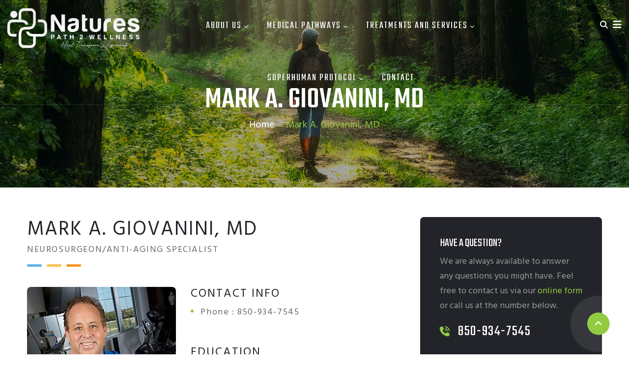

--- FILE ---
content_type: text/html; charset=UTF-8
request_url: https://www.naturespath2wellness.com/physicians/mark-giovanini-md
body_size: 7370
content:
<!DOCTYPE html>
<html lang="en" dir="ltr">
  <head> 
    <meta charset="utf-8" />
<meta name="Generator" content="Drupal 10 (https://www.drupal.org)" />
<meta name="MobileOptimized" content="width" />
<meta name="HandheldFriendly" content="true" />
<meta name="viewport" content="width=device-width, initial-scale=1.0" />
<style>header .site-branding-logo{max-width:270px!important;} header.header-default .header-main-inner .branding{width:270px!important;}</style>
<link rel="icon" href="/sites/default/files/favicon_1.png" type="image/png" />
<link rel="canonical" href="https://www.naturespath2wellness.com/physicians/mark-giovanini-md" />
<link rel="shortlink" href="https://www.naturespath2wellness.com/node/58" />

    <title>Mark A. Giovanini, MD | Natures Path 2 Wellness</title>
    <link rel="stylesheet" media="all" href="/core/modules/system/css/components/ajax-progress.module.css?sxg46v" />
<link rel="stylesheet" media="all" href="/core/modules/system/css/components/align.module.css?sxg46v" />
<link rel="stylesheet" media="all" href="/core/modules/system/css/components/autocomplete-loading.module.css?sxg46v" />
<link rel="stylesheet" media="all" href="/core/modules/system/css/components/fieldgroup.module.css?sxg46v" />
<link rel="stylesheet" media="all" href="/core/modules/system/css/components/container-inline.module.css?sxg46v" />
<link rel="stylesheet" media="all" href="/core/modules/system/css/components/clearfix.module.css?sxg46v" />
<link rel="stylesheet" media="all" href="/core/modules/system/css/components/details.module.css?sxg46v" />
<link rel="stylesheet" media="all" href="/core/modules/system/css/components/hidden.module.css?sxg46v" />
<link rel="stylesheet" media="all" href="/core/modules/system/css/components/item-list.module.css?sxg46v" />
<link rel="stylesheet" media="all" href="/core/modules/system/css/components/js.module.css?sxg46v" />
<link rel="stylesheet" media="all" href="/core/modules/system/css/components/nowrap.module.css?sxg46v" />
<link rel="stylesheet" media="all" href="/core/modules/system/css/components/position-container.module.css?sxg46v" />
<link rel="stylesheet" media="all" href="/core/modules/system/css/components/progress.module.css?sxg46v" />
<link rel="stylesheet" media="all" href="/core/modules/system/css/components/reset-appearance.module.css?sxg46v" />
<link rel="stylesheet" media="all" href="/core/modules/system/css/components/resize.module.css?sxg46v" />
<link rel="stylesheet" media="all" href="/core/modules/system/css/components/sticky-header.module.css?sxg46v" />
<link rel="stylesheet" media="all" href="/core/modules/system/css/components/system-status-counter.css?sxg46v" />
<link rel="stylesheet" media="all" href="/core/modules/system/css/components/system-status-report-counters.css?sxg46v" />
<link rel="stylesheet" media="all" href="/core/modules/system/css/components/system-status-report-general-info.css?sxg46v" />
<link rel="stylesheet" media="all" href="/core/modules/system/css/components/tabledrag.module.css?sxg46v" />
<link rel="stylesheet" media="all" href="/core/modules/system/css/components/tablesort.module.css?sxg46v" />
<link rel="stylesheet" media="all" href="/core/modules/system/css/components/tree-child.module.css?sxg46v" />
<link rel="stylesheet" media="all" href="/core/modules/views/css/views.module.css?sxg46v" />
<link rel="stylesheet" media="all" href="/modules/captcha/css/captcha.css?sxg46v" />
<link rel="stylesheet" media="all" href="/modules/custom/gavias_sliderlayer/vendor/revolution/css/settings.css?sxg46v" />
<link rel="stylesheet" media="all" href="/modules/custom/gavias_pagebuilder/assets/frontend/css/frontend.css?sxg46v" />
<link rel="stylesheet" media="all" href="//fonts.googleapis.com/css2?family=Teko:wght@300;400;500;600;700&amp;display=swap" />
<link rel="stylesheet" media="all" href="//fonts.googleapis.com/css2?family=Hind:wght@400;600;700&amp;display=swap" />
<link rel="stylesheet" media="all" href="/themes/custom/gavias_linoor/css/font-awesome/css/all.min.css?sxg46v" />
<link rel="stylesheet" media="all" href="/themes/custom/gavias_linoor/css/icon/flaticon.css?sxg46v" />
<link rel="stylesheet" media="all" href="/themes/custom/gavias_linoor/css/animate.css?sxg46v" />
<link rel="stylesheet" media="all" href="/themes/custom/gavias_linoor/vendor/owl-carousel/assets/owl.carousel.min.css?sxg46v" />
<link rel="stylesheet" media="all" href="/themes/custom/gavias_linoor/vendor/owl-carousel/assets/owl.theme.default.min.css?sxg46v" />
<link rel="stylesheet" media="all" href="/themes/custom/gavias_linoor/vendor/prettyphoto/css/prettyPhoto.css?sxg46v" />
<link rel="stylesheet" media="all" href="/themes/custom/gavias_linoor/vendor/ytplayer/css/jquery.mb.YTPlayer.min.css?sxg46v" />
<link rel="stylesheet" media="all" href="/themes/custom/gavias_linoor/vendor/magnific/magnific-popup.css?sxg46v" />
<link rel="stylesheet" media="all" href="/themes/custom/gavias_linoor/vendor/slick/slick.css?sxg46v" />
<link rel="stylesheet" media="all" href="/themes/custom/gavias_linoor/css/update.css?sxg46v" />
<link rel="stylesheet" media="all" href="//fonts.googleapis.com/css2?family=Dancing+Script:wght@400;500;600;700&amp;family=Lora:ital,wght@0,400;0,500;0,600;0,700;1,400;1,500;1,600;1,700&amp;display=swap" />
<link rel="stylesheet" media="all" href="/themes/custom/gavias_linoor/css/skins/green/bootstrap.css?sxg46v" />
<link rel="stylesheet" media="all" href="/themes/custom/gavias_linoor/css/skins/green/template.css?sxg46v" />
<link rel="stylesheet" media="all" href="/themes/custom/linoor_subtheme/css/style.css?sxg46v" />


    <script type="application/json" data-drupal-selector="drupal-settings-json">{"path":{"baseUrl":"\/","scriptPath":null,"pathPrefix":"","currentPath":"node\/58","currentPathIsAdmin":false,"isFront":false,"currentLanguage":"en"},"pluralDelimiter":"\u0003","suppressDeprecationErrors":true,"ajaxPageState":{"libraries":"captcha\/base,gavias_linoor\/gavias_linoor.skin.green,gavias_linoor\/global-styling,gavias_pagebuilder\/gavias_pagebuilder.assets.frontend,gavias_sliderlayer\/gavias_sliderlayer.assets.frontend,linoor_subtheme\/global-styling,recaptcha\/google.recaptcha_en,recaptcha\/recaptcha,system\/base,views\/views.ajax,views\/views.module","theme":"linoor_subtheme","theme_token":null},"ajaxTrustedUrl":{"\/search\/node":true},"views":{"ajax_path":"\/views\/ajax","ajaxViews":{"views_dom_id:cc707383050d4a155acefd4bf48efa9354b429a1f193c0c9beb09ac8f400183e":{"view_name":"team","view_display_id":"block_3","view_args":"","view_path":"\/node\/58","view_base_path":"team-members","view_dom_id":"cc707383050d4a155acefd4bf48efa9354b429a1f193c0c9beb09ac8f400183e","pager_element":0}}},"user":{"uid":0,"permissionsHash":"f7998eab45bcabbbda1cc479789c612c138170a2e5f2b82709d2f536ca86a7ec"}}</script>
<script src="/core/assets/vendor/jquery/jquery.min.js?v=3.6.3"></script>
<script src="/core/misc/drupalSettingsLoader.js?v=10.0.9"></script>
<script src="/core/misc/drupal.js?v=10.0.9"></script>
<script src="/core/misc/drupal.init.js?v=10.0.9"></script>
<script src="/themes/custom/gavias_linoor/vendor/jquery-migrate.min.js?v=10.0.9"></script>
<script src="/themes/custom/gavias_linoor/js/bootstrap.js?v=10.0.9"></script>
<script src="/themes/custom/gavias_linoor/js/imagesloader.min.js?v=10.0.9"></script>
<script src="/themes/custom/gavias_linoor/vendor/jquery.easing.js?v=10.0.9"></script>
<script src="/themes/custom/gavias_linoor/vendor/jquery.appear.js?v=10.0.9"></script>
<script src="/themes/custom/gavias_linoor/vendor/jquery.easypiechart.min.js?v=10.0.9"></script>
<script src="/themes/custom/gavias_linoor/vendor/owl-carousel/owl.carousel.js?v=10.0.9"></script>
<script src="/themes/custom/gavias_linoor/vendor/waypoint.js?v=10.0.9"></script>
<script src="/themes/custom/gavias_linoor/vendor/count-to.js?v=10.0.9"></script>
<script src="/themes/custom/gavias_linoor/vendor/masonry.pkgd.min.js?v=10.0.9"></script>
<script src="/themes/custom/gavias_linoor/vendor/isotope.pkgd.min.js?v=10.0.9"></script>
<script src="/themes/custom/gavias_linoor/vendor/aos.js?v=10.0.9"></script>
<script src="/themes/custom/gavias_linoor/vendor/prettyphoto/js/jquery.prettyPhoto.js?v=10.0.9"></script>
<script src="/themes/custom/gavias_linoor/vendor/ytplayer/js/jquery.mb.YTPlayer.min.js?v=10.0.9"></script>
<script src="/themes/custom/gavias_linoor/vendor/jquery.typer/src/jquery.typer.js?v=10.0.9"></script>
<script src="/themes/custom/gavias_linoor/vendor/magnific/jquery.magnific-popup.min.js?v=10.0.9"></script>
<script src="/themes/custom/gavias_linoor/vendor/quotes_rotator/js/modernizr.custom.js?v=10.0.9"></script>
<script src="/themes/custom/gavias_linoor/vendor/quotes_rotator/js/jquery.cbpQTRotator.min.js?v=10.0.9"></script>
<script src="/themes/custom/gavias_linoor/vendor/jquery.nicescroll.min.js?v=10.0.9"></script>
<script src="/themes/custom/gavias_linoor/vendor/slick/slick.min.js?v=10.0.9"></script>
<script src="/themes/custom/gavias_linoor/js/main.js?v=10.0.9"></script>
<script src="https://kit.fontawesome.com/9a7bd09692.js"></script>
<script src="/themes/custom/linoor_subtheme/js/main.js?v=10.0.9"></script>
<script src="https://www.google.com/recaptcha/api.js?hl=en&amp;render=explicit&amp;onload=drupalRecaptchaOnload" async defer></script>
<script src="/modules/custom/gavias_sliderlayer/vendor/revolution/js/jquery.themepunch.tools.min.js?v=1.x"></script>
<script src="/modules/custom/gavias_sliderlayer/vendor/revolution/js/jquery.themepunch.revolution.min.js?v=1.x"></script>
<script src="/modules/custom/gavias_sliderlayer/vendor/revolution/js/extensions/revolution.extension.actions.min.js?v=1.x"></script>
<script src="/modules/custom/gavias_sliderlayer/vendor/revolution/js/extensions/revolution.extension.carousel.min.js?v=1.x"></script>
<script src="/modules/custom/gavias_sliderlayer/vendor/revolution/js/extensions/revolution.extension.kenburn.min.js?v=1.x"></script>
<script src="/modules/custom/gavias_sliderlayer/vendor/revolution/js/extensions/revolution.extension.layeranimation.min.js?v=1.x"></script>
<script src="/modules/custom/gavias_sliderlayer/vendor/revolution/js/extensions/revolution.extension.migration.min.js?v=1.x"></script>
<script src="/modules/custom/gavias_sliderlayer/vendor/revolution/js/extensions/revolution.extension.navigation.min.js?v=1.x"></script>
<script src="/modules/custom/gavias_sliderlayer/vendor/revolution/js/extensions/revolution.extension.parallax.min.js?v=1.x"></script>
<script src="/modules/custom/gavias_sliderlayer/vendor/revolution/js/extensions/revolution.extension.slideanims.min.js?v=1.x"></script>
<script src="/modules/custom/gavias_sliderlayer/vendor/revolution/js/extensions/revolution.extension.video.min.js?v=1.x"></script>


    

    
          <style class="customize"></style>
    
  </head>

  
  <body class="gavias-pagebuilder layout-no-sidebars wide path-node node--type-team">

    <a href="#main-content" class="visually-hidden focusable">
      Skip to main content
    </a>

      

    
      <div class="dialog-off-canvas-main-canvas" data-off-canvas-main-canvas>
    <div class="gva-body-wrapper">
	<div class="body-page gva-body-page">
	   <header id="header" class="header-default">
  
  
            
  
  <div class="header-main gv-sticky-menu">
      <div class="container-fluid header-content-layout">
         <div class="header-main-inner p-relative">
            <div class="row">
              <div class="col-xl-3 col-lg-3 col-md-6 col-sm-6 col-6 logo-inner">
                                <div class="branding-logo">
                  <div class="branding">
                      <div>
    
      <a href="/" title="Home" rel="home" class="site-branding-logo">
        
        <img class="logo-site" src="/sites/default/files/logo-new.png" alt="Home" />
        
    </a>
    
  </div>

                  </div>
                </div>
                              </div>              
              <div class="col-xl-7 col-lg-7 col-md-6 col-md-6 col-6 content-inner">
                <div class="header-inner clearfix">
                  <div class="main-menu">
                    <div class="area-main-menu">
                      <div class="area-inner">
                        <div class="gva-offcanvas-mobile">
                          <div class="close-offcanvas hidden"><i class="fa fa-times"></i></div>
                          <div class="main-menu-inner">
                                                            <div>
    <nav aria-labelledby="block-mainnavigation-menu" id="block-mainnavigation" class="block block-menu navigation menu--main">
          
  
  <h2  class="visually-hidden block-title block-title" id="block-mainnavigation-menu"><span>Main navigation</span></h2>
  
  <div class="block-content">
                 
<div class="gva-navigation">

              <ul  class="clearfix gva_menu gva_menu_main">
      
                              
            <li  class="menu-item menu-item--expanded ">
        <a href="/about-us">          About Us<span class="icaret nav-plus fas fa-chevron-down"></span>        </a>
          
                      <ul class="menu sub-menu">
                              
            <li  class="menu-item">
        <a href="/about-us">          About Us        </a>
          
              </li>
                          
            <li  class="menu-item">
        <a href="/providers">          Meet the Providers        </a>
          
              </li>
        </ul>
        </li>
                          
            <li  class="menu-item menu-item--expanded ">
        <a href="/medical-pathways">          Medical Pathways<span class="icaret nav-plus fas fa-chevron-down"></span>        </a>
          
                      <ul class="menu sub-menu">
                              
            <li  class="menu-item">
        <a href="/wholistic-evaluation">          Wholistic Evaluation        </a>
          
              </li>
        </ul>
        </li>
                          
            <li  class="menu-item menu-item--expanded ">
        <a href="/treatments-and-services">          Treatments and Services<span class="icaret nav-plus fas fa-chevron-down"></span>        </a>
          
                      <ul class="menu sub-menu">
                              
            <li  class="menu-item">
        <a href="/hormone-rebalancing">          Hormone Rebalancing        </a>
          
              </li>
                          
            <li  class="menu-item">
        <a href="/personalized-nutrition-and-supplementation">          Personalized Nutrition and Supplementation        </a>
          
              </li>
                          
            <li  class="menu-item">
        <a href="/advanced-wellness">          Advanced Wellness        </a>
          
              </li>
                          
            <li  class="menu-item">
        <a href="/weight-loss">          Weight Loss        </a>
          
              </li>
                          
            <li  class="menu-item">
        <a href="/epigenetic-hair-scan">          Epigenetic Hair Scan        </a>
          
              </li>
                          
            <li  class="menu-item">
        <a href="/superhuman-protocol/hrt-tx">          HRT TX        </a>
          
              </li>
        </ul>
        </li>
                          
            <li  class="menu-item menu-item--expanded ">
        <a href="/superhuman-protocol">          Superhuman Protocol<span class="icaret nav-plus fas fa-chevron-down"></span>        </a>
          
                      <ul class="menu sub-menu">
                              
            <li  class="menu-item">
        <a href="/superhuman-protocol/pemf-electromagnetic-tx">          PEMF Electromagnetic TX        </a>
          
              </li>
                          
            <li  class="menu-item">
        <a href="/superhuman-protocol/hypermax-o2">          Hypermax O2        </a>
          
              </li>
                          
            <li  class="menu-item">
        <a href="/superhuman-protocol/red-light-therapy">          Red Light Therapy        </a>
          
              </li>
                          
            <li  class="menu-item">
        <a href="/superhuman-protocol/workout">          Work Out        </a>
          
              </li>
        </ul>
        </li>
                          
            <li  class="menu-item ">
        <a href="/contact-us">          Contact        </a>
          
              </li>
        </ul>
  

</div>


        </div>  
</nav>

  </div>

                                                      </div>

                                                  </div>
                        <div id="menu-bar" class="menu-bar d-lg-none d-xl-none">
                          <span class="one"></span>
                          <span class="two"></span>
                          <span class="three"></span>
                        </div> 
                      </div>
                    </div>
                  </div>  
                </div> 
              </div>
              <div class="col-xl-2 col-lg-2 d-xl-block d-lg-block d-md-none d-sm-none d-none header-right">
                                                  <div class="quick-side-icon d-none d-lg-block d-xl-block">
                    <div class="icon"><a href="#"><span class="qicon fas fa-bars"></span></a></div>
                  </div>
                                                  <div class="gva-search-region search-region">
                    <div class="gva-search-inner">
                      <span class="icon"><i class="fas fa-search"></i></span>
                      <div class="search-content">  
                          <div>
    <div class="search-block-form block block-search container-inline" data-drupal-selector="search-block-form" id="block-searchform" role="search">
  
    
      <form action="/search/node" method="get" id="search-block-form" accept-charset="UTF-8" class="search-form search-block-form">
  <div class="js-form-item form-item js-form-type-search form-item-keys js-form-item-keys form-no-label">
      <label for="edit-keys" class="visually-hidden">Search</label>
        <input title="Enter the terms you wish to search for." data-drupal-selector="edit-keys" type="search" id="edit-keys" name="keys" value="" size="15" maxlength="128" class="form-search" />

        </div>


                    <fieldset  data-drupal-selector="edit-captcha" class="captcha captcha-type-challenge--recaptcha">
          <legend class="captcha__title js-form-required form-required">
            CAPTCHA
          </legend>
                  <div class="captcha__element">
            <input data-drupal-selector="edit-captcha-sid" type="hidden" name="captcha_sid" value="1203" />
<input data-drupal-selector="edit-captcha-token" type="hidden" name="captcha_token" value="ZrcOi9mFeOYSGNje38aQDaCz8YTQ_W7scgWb0L-FD3E" />
<input data-drupal-selector="edit-captcha-response" type="hidden" name="captcha_response" value="" />
<div class="g-recaptcha" data-sitekey="6LcV1oMkAAAAALFN3IHZhwEI91Xj6zCAtCybEnaN" data-theme="light" data-type="image"></div><input data-drupal-selector="edit-captcha-cacheable" type="hidden" name="captcha_cacheable" value="1" />

          </div>
                      <div class="captcha__description description">This question is for testing whether or not you are a human visitor and to prevent automated spam submissions.</div>
                          </fieldset>
            <div data-drupal-selector="edit-actions" class="form-actions js-form-wrapper form-wrapper" id="edit-actions"><input class="search-form__submit button js-form-submit form-submit" data-drupal-selector="edit-submit" type="submit" id="edit-submit" value="Search" />
</div>

</form>

  </div>

  </div>

                      </div> 
                    </div> 
                  </div>
                                
              </div>
            </div>
         </div>
      </div>
   </div>

</header>

		
	   	   				<div class="breadcrumbs">
				  <div>
    

<div class="breadcrumb-content-inner">
  <div class="gva-breadcrumb-content">
    <div id="block-linoor-subtheme-breadcrumbs" class="text-dark block gva-block-breadcrumb block-system block-system-breadcrumb-block no-title">
      <div class="breadcrumb-style" style="background-color: #000000;background-image: url(&#039;https://www.naturespath2wellness.com/sites/default/files/breadcrumb-breadcrumb-banner2.jpg&#039;);background-position: center top;background-repeat: no-repeat;">
        <div class="container">
          <div class="breadcrumb-content-main"> 
            <h2 class="page-title"><span>Mark A. Giovanini, MD </span></h2>           
                          <div class="">
                <div class="content block-content"><div class="breadcrumb-links">
  <div class="content-inner">
          <nav class="breadcrumb " aria-labelledby="system-breadcrumb">
        <ol>
            
                                  <li>
                              <a href="/">Home</a>
                                            <span class=""> - </span>
                
            </li>
                                  <li>
                              
                              
            </li>
                                  <li>
                              Mark A. Giovanini, MD
                              
            </li>
                    <li></li>
        </ol>
      </nav>
      </div> 
</div>  </div>
              </div>  
                        
          </div> 
        </div> 
        <div class="gva-parallax-inner skrollable skrollable-between" data-bottom-top="top: -80%;" data-top-bottom="top: 0%;"></div>    
      </div> 
    </div>  
  </div>  
</div>  


  </div>

			</div>
				
		<div role="main" class="main main-page has-breadcrumb">
		
			<div class="clearfix"></div>
				

							<div class="help gav-help-region">
					<div class="container">
						<div class="content-inner">
							  <div>
    <div data-drupal-messages-fallback class="hidden"></div>

  </div>

						</div>
					</div>
				</div>
						
			<div class="clearfix"></div>
						
			<div class="clearfix"></div>
			
			<div id="content" class="content content-full">
				<div class="container container-bg">
					<div class="content-main-inner">
	<div class="row">
		
					
						 				 		
							
       

		<div id="page-main-content" class="main-content col-xl-8 col-lg-8 col-md-12 col-sm-12 col-xs-12 order-xl-2 order-lg-2 order-md-1 order-sm-1 order-xs-1 sb-r ">

			<div class="main-content-inner">
				
				
									<div class="content-main">
						  <div>
    <div id="block-mainpagecontent" class="block block-system block-system-main-block no-title">
  
    
      <div class="content block-content">
       
<!-- Start Display article for teaser page -->
<!-- Start Display article for detail page -->

<article data-history-node-id="58" role="article" class="node node--type-team node--promoted node--view-mode-full clearfix node-detail">
  <div class="team-single-page">

    <div class="team-name clearfix">
      <div class="name">Mark A. Giovanini, MD</div>
      <div class="job">Neurosurgeon/Anti-Aging Specialist</div>
      <div class="line"><span class="one"></span><span class="second"></span><span class="three"></span></div>
    </div> 
    <div class="team-description"></div>
    <div class="team-info">
      <div class="row">
        <div class="col-lg-5 col-sm-6 col-xs-12">
          <div class="team-image full-color">
            <div class="field field--name-field-team-image field--type-image field--label-hidden field__item">
<div class="item-image">
  <img loading="lazy" src="/sites/default/files/team/Mark-Giovanini-MD.jpg" alt="" />

</div>
</div>
      </div>
        </div>
        <div class="col-lg-7 col-sm-6 col-xs-12">
          <div class="team-contact">
            <div class="heading">Contact Info</div>
            <div class="content-inner">
      <div class="field field--name-field-team-contact field--type-string field--label-hidden field__items">
              <div class="field__item">Phone : 850-934-7545</div>
          </div>
  </div>
            <div class="socials">
               
            </div>
          </div>
          <div class="team-education">
            <div class="heading">Education</div>
            <div class="content-inner">
      <div class="field field--name-field-team-education field--type-string field--label-hidden field__items">
              <div class="field__item">University of Oregon – B.S., Biochemistry</div>
              <div class="field__item">American Heart Association Fellowship Research</div>
              <div class="field__item">Oregon Health Sciences University – M.D.</div>
              <div class="field__item">Neurosurgical Residency and Training – University of Florida at Shands Hospital</div>
          </div>
  </div>
          </div>
        </div>
      </div>
    </div> 

    <div class="node__content clearfix">
      
            <div class="field field--name-body field--type-text-with-summary field--label-hidden field__item"><p>Meet Dr. Gio, a board-certified neurosurgeon specializing in wellness medicine and anti-aging medicine. With a deep passion for bodybuilding in his youth, Dr. Gio pursued a degree in biochemistry and eventually earned his medical degree. In his professional journey as a neurosurgeon, Dr. Gio treated numerous patients with back pain, which inspired him to explore new ways to improve their overall conditioning. He recognized the value of incorporating wellness methods into his practice, which in turn, reduced the need for surgical interventions and improved the overall quality of life for his patients.</p><p>Driven by his dedication to optimize patient health naturally, Dr. Gio established a standalone wellness medicine practice called Nature's Path to Wellness. There, he employs an integrated, holistic approach to achieve optimal health outcomes for his patients. By addressing the root cause of health problems, Dr. Gio helps patients achieve better long-term health and wellness results.</p></div>
      
      <div class="field field--name-field-team-skills field--type-string field--label-hidden field__items">
              <div class="field__item">Board Certified Neurosurgeon</div>
              <div class="field__item">Fellow A4M Anti-Aging and Hormone Rebalancing</div>
          </div>
  <div class="gavias-builder--content"></div>
    </div>

      

  </div>
</article>

<!-- End Display article for detail page -->


    </div>
  </div>

  </div>

					</div>
				
							</div>

		</div>

		<!-- Sidebar Left -->
				<!-- End Sidebar Left -->

		<!-- Sidebar Right -->
									 

			<div class="col-xl-4 col-lg-4 col-md-12 col-sm-12 col-xs-12 order-xl-3 order-lg-3 order-md-3 order-sm-3 order-xs-3 sidebar sidebar-right theiaStickySidebar">
				<div class="sidebar-inner">
					  <div>
    <div id="block-companypresentation-2" class="block block-block-content block-block-content9db6746c-07ed-4976-8d06-1a9a56f38e24 no-title">
  
    
      <div class="content block-content">
      
            <div class="field field--name-body field--type-text-with-summary field--label-hidden field__item"><div class="company-presentation">
  <h2 class="title"> Have a question?</h2>
  <div class="desc">We are always available to answer any questions you might have. Feel free to contact us via our <a href="/node/112">online form</a> or call us at the number below.</div>
  <h3 class="action text-white"><i class="fas fa-phone-volume"></i> 850-934-7545</h3>
</div></div>
      
    </div>
  </div>

  </div>

				</div>
			</div>
				<!-- End Sidebar Right -->
		
	</div>
</div>
				</div>
			</div>

			
							<div class="area after-content">
					<div class="container">
		          	<div class="content-inner">
							   <div>
    <div class="views-element-container block block-views block-views-blockteam-block-3" id="block-views-block-team-block-3">
  
      <h2 class="block-title" ><span>Meet Our Providers</span></h2>
    
      <div class="content block-content">
      <div><div class="gva-view js-view-dom-id-cc707383050d4a155acefd4bf48efa9354b429a1f193c0c9beb09ac8f400183e">
  
  
  

  
  
  

  
            

    <div class="views-view-grid horizontal clearfix">
            
              <div class="views-row row clearfix row-1">
        

                  <div class="views-col col-lg-4 col-md-4 col-sm-12 col-xs-12">
             
<!-- Start Display article for teaser page -->
 

  <div class="team-block team-v1">
    <div class="team-image">
      
            <div class="field field--name-field-team-image field--type-image field--label-hidden field__item">
<div class="item-image">
  <a href="/physicians/jason-capra-md"><img loading="lazy" src="/sites/default/files/team/Jason-Capra-MD.jpg" alt="" />
</a>
</div>
</div>
      
      <div class="socials-team">
         
         
         
         
      </div>
    </div>
    <div class="team-content">
      <h3 class="team-name"><a href="/physicians/jason-capra-md">Jason Capra, MD</a></h3>
      <div class="team-job">Anesthesiologist/Anti-Aging Specialist/Pain Management</div>      
    </div>
  </div>



          </div>
                  <div class="views-col col-lg-4 col-md-4 col-sm-12 col-xs-12">
             
<!-- Start Display article for teaser page -->
 

  <div class="team-block team-v1">
    <div class="team-image">
      
            <div class="field field--name-field-team-image field--type-image field--label-hidden field__item">
<div class="item-image">
  <a href="/physicians/sean-kirby-pa-c"><img loading="lazy" src="/sites/default/files/team/Sean-Kirby-PA-C.jpg" alt="" />
</a>
</div>
</div>
      
      <div class="socials-team">
         
         
         
         
      </div>
    </div>
    <div class="team-content">
      <h3 class="team-name"><a href="/physicians/sean-kirby-pa-c">Sean Kirby, PA-C</a></h3>
      <div class="team-job">Physician Assistant</div>      
    </div>
  </div>



          </div>
                  <div class="views-col col-lg-4 col-md-4 col-sm-12 col-xs-12">
             
<!-- Start Display article for teaser page -->
 

  <div class="team-block team-v1">
    <div class="team-image">
      
            <div class="field field--name-field-team-image field--type-image field--label-hidden field__item">
<div class="item-image">
  <a href="/physicians/jada-leahy-md"><img loading="lazy" src="/sites/default/files/team/Jada-Leahy-MD.jpg" alt="" />
</a>
</div>
</div>
      
      <div class="socials-team">
         
         
         
         
      </div>
    </div>
    <div class="team-content">
      <h3 class="team-name"><a href="/physicians/jada-leahy-md">Jada Leahy, MD</a></h3>
      <div class="team-job">General Surgeon/Anti-Aging Specialist</div>      
    </div>
  </div>



          </div>
              
              </div>
        

          
              <div class="views-row row clearfix row-2">
        

                  <div class="views-col col-lg-4 col-md-4 col-sm-12 col-xs-12">
             
<!-- Start Display article for teaser page -->
 

  <div class="team-block team-v1">
    <div class="team-image">
      
            <div class="field field--name-field-team-image field--type-image field--label-hidden field__item">
<div class="item-image">
  <a href="/physicians/mark-giovanini-md"><img loading="lazy" src="/sites/default/files/team/Mark-Giovanini-MD.jpg" alt="" />
</a>
</div>
</div>
      
      <div class="socials-team">
         
         
         
         
      </div>
    </div>
    <div class="team-content">
      <h3 class="team-name"><a href="/physicians/mark-giovanini-md">Mark A. Giovanini, MD</a></h3>
      <div class="team-job">Neurosurgeon/Anti-Aging Specialist</div>      
    </div>
  </div>



          </div>
              
              </div>
        

      </div>

    

  
  

  
  
</div>
</div>

    </div>
  </div>

  </div>

		          	</div>
	        		</div>
				</div>
						
		</div>
	</div>

	
<footer id="footer" class="footer">
  <div class="footer-inner">
    
         
     <div class="footer-center">
        <div class="container">      
           <div class="row">
                              <div class="footer-first col-xl-3 col-lg-3 col-md-12 col-sm-12 col-xs-12 footer-column">
                    <div>
    <div id="block-footerabout" class="block block-block-content block-block-contenta797b17b-ab2a-4881-ba24-171bee4f4fe8 no-title">
  
    
      <div class="content block-content">
      
            <div class="field field--name-body field--type-text-with-summary field--label-hidden field__item"><p class="margin-bottom-40"><a href="/"><img alt="logo" src="/sites/default/files/logo-new.png" /></a></p>
<!--<div class="socials-footer">
                   <a href="#"><i class="fab fa-facebook"></i></a>
                   <a href="#"><i class="fab fa-twitter"></i></a>
                   <a href="#"><i class="fab fa-google"></i></a>
                  <a href="#"><i class="fab fa-pinterest"></i></a>                  
           </div>--></div>
      
    </div>
  </div>
<div id="block-superhumancertification" class="block block-block-content block-block-contentff22ad44-f09b-4800-a3d7-bd8c97e28adc no-title">
  
    
      <div class="content block-content">
      
            <div class="field field--name-body field--type-text-with-summary field--label-hidden field__item"><div id='super-human'><script id='check-superhuman' src=https://appx.superhumanhp.com/api/clinic-protocol/m4EsLKqzHxs=.js></script></div></div>
      
    </div>
  </div>

  </div>

                </div> 
              
                             <div class="footer-second col-xl-3 col-lg-3 col-md-12 col-sm-12 col-xs-12 footer-column">
                    <div>
    <div id="block-emptyspace" class="block block-block-content block-block-content450c8b38-e006-499a-b76d-ff10dc42a9de no-title">
  
    
      <div class="content block-content">
      
    </div>
  </div>

  </div>

                </div> 
              
                              <div class="footer-third col-xl-3 col-lg-3 col-md-12 col-sm-12 col-xs-12 footer-column">
                    <div>
    <div id="block-footerexplore" class="block block-block-content block-block-contentf68ff84d-6af0-4c49-8b85-ae338addc541">
  
      <h2 class="block-title" ><span>Explore</span></h2>
    
      <div class="content block-content">
      
            <div class="field field--name-body field--type-text-with-summary field--label-hidden field__item"><div class="row">
   <div class="col-xl-6 col-lg-6 col-md-6 col-sm-12 col-xs-12">
      <ul class="menu">
         <li><a href="/node/6">About Us</a></li>
         <li><a href="/node/120">Meet Our Providers</a></li>
         <li><a href="/node/124">Medical Pathways</a></li>
          <li><a href="/node/129">SuperHuman Protocol</a></li>
         <li><a href="/node/112">Contact Us</a></li>
         <li><a href="/node/119">Disclaimer</a></li>
      </ul>
   </div>
</div></div>
      
    </div>
  </div>

  </div>

                </div> 
              
                               <div class="footer-four col-xl-3 col-lg-3 col-md-12 col-sm-12 col-xs-12 footer-column">
                    <div>
    <div id="block-footercontact" class="block block-block-content block-block-content7da38301-272f-4979-8de1-06b564010f17">
  
      <h2 class="block-title" ><span>Contact</span></h2>
    
      <div class="content block-content">
      
            <div class="field field--name-body field--type-text-with-summary field--label-hidden field__item"><div class="contact-info">
	<ul class="contact-info-list">
		<!--<li><i class="fas fa-map-marker-alt"></i><span> 66 Broklyn Street, New York United States of America</span></li>-->
		<li><a href="tel:8509347545"><i class="fas fa-phone-volume"></i><span> 850-934-7545</span></a></li>
		<li><a href="/node/112"><i class="far fa-envelope"></i> <span>Contact Us</span></a></li>
	</ul>
</div></div>
      
    </div>
  </div>

  </div>

                </div> 
                         </div>   
        </div>
    </div>  
  </div>   

      <div class="copyright">
      <div class="container">
        <div class="copyright-inner">
              <div>
    <div id="block-copyright" class="block block-block-content block-block-content61f17841-749f-436d-9799-1dfeefd7ad43 no-title">
  
    
      <div class="content block-content">
      
            <div class="field field--name-body field--type-text-with-summary field--label-hidden field__item"><div class="text-center">
© Copyright 2023 Natures Path 2 Wellness. All Rights Reserved. 
</div>
</div>
      
    </div>
  </div>

  </div>

        </div>   
      </div>   
    </div>
    <a id="back-to-top" href="#" data-target="html" class="scroll-to-top" style="display: inline;"><i class="fa fa-angle-up"></i></a>
</footer>
</div>

  <div class="gva-quick-side quick-side">
   <div class="side-content">
       <div class="content-inner">
         <a href="#" class="quick-side-close"><i class="fa fa-times"></i></a>
           <div>
    <div id="block-linoor-subtheme-about" class="block block-block-content block-block-content6d5ade86-9d5b-4f7d-8df0-eab5c3d27e0c">
  
      <h2 class="block-title" ><span>About</span></h2>
    
      <div class="content block-content">
      
            <div class="field field--name-body field--type-text-with-summary field--label-hidden field__item">Our mission is to provide people a path to reclaiming their inner youth both inside and outside.  Everyone experiences that lull in their life leading to a regression in their mind, body and soul. We strive to achieve this both physiologically and physically through natural pathways for your inner glow.</div>
      
    </div>
  </div>
<div id="block-linoor-subtheme-contactinfo" class="block block-block-content block-block-content7da38301-272f-4979-8de1-06b564010f17">
  
      <h2 class="block-title" ><span>Contact info</span></h2>
    
      <div class="content block-content">
      
            <div class="field field--name-body field--type-text-with-summary field--label-hidden field__item"><div class="contact-info">
	<ul class="contact-info-list">
		<!--<li><i class="fas fa-map-marker-alt"></i><span> 66 Broklyn Street, New York United States of America</span></li>-->
		<li><a href="tel:8509347545"><i class="fas fa-phone-volume"></i><span> 850-934-7545</span></a></li>
		<li><a href="/node/112"><i class="far fa-envelope"></i> <span>Contact Us</span></a></li>
	</ul>
</div></div>
      
    </div>
  </div>

  </div>

       </div>  
   </div>
  </div>

  </div>

    
    <script src="/core/assets/vendor/once/once.min.js?v=1.0.1"></script>
<script src="/core/assets/vendor/tabbable/index.umd.min.js?v=6.0.1"></script>
<script src="/modules/recaptcha/js/recaptcha.js?sxg46v"></script>
<script src="/modules/custom/gavias_pagebuilder/vendor/skrollr.min.js?v=1.x"></script>
<script src="/modules/custom/gavias_pagebuilder/vendor/main.js?v=1.x"></script>
<script src="/core/assets/vendor/jquery-form/jquery.form.min.js?v=4.3.0"></script>
<script src="/core/misc/progress.js?v=10.0.9"></script>
<script src="/core/assets/vendor/loadjs/loadjs.min.js?v=4.2.0"></script>
<script src="/core/misc/ajax.js?v=10.0.9"></script>
<script src="/core/modules/views/js/base.js?v=10.0.9"></script>
<script src="/core/modules/views/js/ajax_view.js?v=10.0.9"></script>

    
        <div id="gva-overlay"></div>
  </body>
</html>


--- FILE ---
content_type: text/html; charset=UTF-8
request_url: https://appx.superhumanhp.com/api/clinic-protocol/m4EsLKqzHxs=.js
body_size: 9
content:

			(function () {
        let div = document.createElement("div");
        div.className = "super-human";
        div.innerHTML = '<a data-auth="m4EsLKqzHxs=" href="https://appx.superhumanhp.com/certificate3/11001-1237" id="check-superHuman" target="_blank" rel="nofollow"><img width="30%" src="https://appx.superhumanhp.com/upload/filemanager/5a1d146384/original/superhumanprotocollogodarkr2023.jpg" style="max-width: 200px;"></a>';
        let cert = document.getElementById('super-human');
        if (cert) {
            cert.innerHTML = div.innerHTML;
        }
    })()


--- FILE ---
content_type: text/css
request_url: https://www.naturespath2wellness.com/themes/custom/linoor_subtheme/css/style.css?sxg46v
body_size: 1072
content:
/****GLOBAL STYLING****/
/*Fonts*/
@font-face {
    font-family: 'montanaregular';
    src: url('../fonts/montana-webfont.woff2') format('woff2'),
         url('../fonts/montana-webfont.woff') format('woff');
    font-weight: normal;
    font-style: normal;
}

/*General styling*/
.dancing {
	font-family: 'montanaregular', cursive;
	font-weight: norma;
	font-size: 30px;
}
body.toolbar-horizontal.toolbar-tray-open.no-breadcrumbs .header-default {
	background: rgba(0, 0, 0, .75) !important;
}
body.toolbar-horizontal.toolbar-tray-open.no-breadcrumbs .main.main-page {
	margin-top: 108px;
}
.fa-solid {
  font-family: "Font Awesome 5 Free";
}
.fa-person-circle-check:before {
  content: "\e53e";
}
.gsc-heading.style-1 .title-desc {
  line-height: 1.25;
}
ol li {
	margin-bottom: 10px;
}
ol li ol {
	margin-top: 5px;
}
ol li ol li {
	margin-bottom: 5px;
}
ul li ol ul li {
	margin-bottom: 2px;
}
.navigation .gva_menu .sub-menu > li {
  line-height: 1.1;
  padding: 0 0 15px;
  letter-spacing: 1px;
}
.navigation .gva_menu .sub-menu > li.menu-item--active-trail a {
	color: #93cb40;
}
.cbp-qtrotator .content-inner p {
	line-height: 1.5;
}
.column-content-inner p a, 
.column-content-inner ul li a {
	color: #93CB40;
}
.column-content-inner p a:hover, 
.column-content-inner ul li a:hover {
	color: #000;
	text-decoration: underline;
}
.gsc-icon-box h3.title a:after {
	content: "\f0a9";
	font-family: "Font Awesome 5 Free";
	padding-left: 6px;
	font-weight: 900;
	font-size: 18px;
	color: #93CB40;
}
.gsc-icon-box h3.title a:hover {
	color: #93CB40 !important;
}

/*Header styling*/
header .site-branding-logo {
  padding: 10px 0;
}

/*Footer styling*/
#footer {
  background: #212429;
}
#block-footerabout .dancing {
	font-size: 22px;
	color: #93cb40;
}
#block-footerexplore .col-xl-6 {
  -ms-flex: 0 0 100%;
  flex: 0 0 100%;
  max-width: 100%;
}

/*Full color image*/
.full-color .images img, 
.full-color .item-image img, 
.full-color .widget-content img, 
.full-color.gsc-image-content.skin-v3 .image, 
.full-color .image  {
	filter: none;
}
.round .widget-content img {
	border-radius: 100%;
}

/*Resize high res icon*/
.resize-icon img {
	max-width: 68px;
}

/*Breadcrumb heading*/
.breadcrumb-content-main h2 {
	color: #fff;
}

/*Right sidebar help block*/
.company-presentation .desc a {
	color: #93cb40;
}
.company-presentation .desc a:hover {
	color: #cccccc;
}

/*Contact page styling*/
.gsc-box-hover.style-2 .box-title {
	line-height: 1;
}
.gsc-box-hover.style-2 .be-desc {
	line-height: 1.3;
	font-size: 16px;
}
.gsc-box-hover.style-2:hover .be-desc a {
	color: #93cb40;
}
.gsc-icon-box-number .icon-image img {
	max-width: 64px;
	max-height: 52px;
}

/*Box number opacity*/
.gsc-icon-box-number.style-1 .box-title {
	line-height: 21px;
}
.gsc-icon-box-number.style-1 .box-number {
  color: rgb(255, 255, 255, 1);
}
.gsc-icon-box-number.style-1 .box-title a {
	color: #fff;
}
.gsc-icon-box-number.style-1:hover .box-title a {
	color: #93CB40;
}

/*Meet our providers block on provider pages*/
#block-views-block-team-block-3 {

}
#block-views-block-team-block-3 h2.block-title {
  font-size: 70px;
  line-height: 60px;
  position: relative;
  text-transform: uppercase;
  margin: 0 auto 40px;
  color: #222429;
  text-align: center;
}
#block-views-block-team-block-3 h2.block-title::after {
  content: "\.";
  color: #93CB40;
}

/*Superhuman protocol video*/
.video-full {
  position: relative;
  background: #fff;
}
.video-full:before {
    content:'';
    display: block;
    padding-top: 50%;
  }

.video-full video {
	background: #fff !important;
  bottom: 0;
  left: 0;
  position: absolute;
  right: 0;
  top: 0;
  width: 100%;
  height: 85%;
}



/****END GLOBAL STYLING****/



/****MOBILE STYLING****/
@media (max-width: 768px) {
/*General styling*/
.mobile-padding .widget {
	margin-bottom: 40px !important;
}
.mobile-text-smaller .content h2.title {
	font-size: 32px !important;
	line-height: 32px;
}
.mobile-text-smaller-2 .content h2.title {
	font-size: 28px !important;
	line-height: 28px;
}

/*Footer styling*/
.footer-second {
	display: none;
}
#block-footerabout .margin-bottom-40:last-child {
	margin-bottom: 0px !important;
}
#footer .block .block-title {
  margin-bottom: 0px;
}




}
/****END MOBILE STYLING****/


